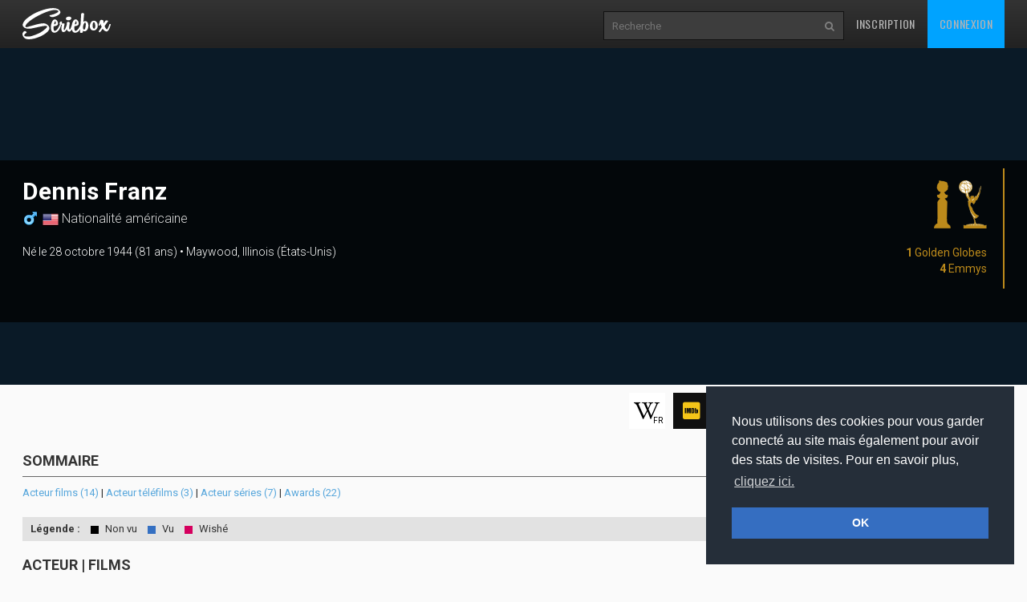

--- FILE ---
content_type: text/html
request_url: https://www.seriebox.com/people/dennis-franz.html
body_size: 5670
content:
<!DOCTYPE html>
<!--[if IE]><![endif]-->
<!--[if lt IE 7 ]> <html lang="fr" class="ie6"> <![endif]-->
<!--[if IE 7 ]>    <html lang="fr" class="ie7"> <![endif]-->
<!--[if IE 8 ]>    <html lang="fr" class="ie8"> <![endif]-->
<!--[if IE 9 ]>    <html lang="fr" class="ie9"> <![endif]-->
<!--[if (gt IE 9)|!(IE)]><!--> <html lang="fr" class=""> <!--<![endif]-->
	<head prefix="og: http://ogp.me/ns# seriebox: http://ogp.me/ns/apps/seriebox#">
		<meta charset="utf-8" />
		<title>Dennis Franz - Seriebox</title>
		<!-- Mobile viewport optimized: j.mp/bplateviewport -->
		<meta name="viewport" content="width=device-width, initial-scale=1.0, maximum-scale=1.0, user-scalable=no">
		<link rel="icon" type="image/png" href="https://www.seriebox.com/images/favicons/favicon.png" />
		<link rel="apple-touch-icon" href="https://www.seriebox.com/images/favicons/apple-touch-icon-precomposed.png">
		<meta name="robots" content="all" />
		<meta name="description" content="Fiche de Dennis Franz" />
		<meta name="author" content="babajem" />
		<meta name="alexaVerifyID" content="9jiB0fU6Hn2TCsFCuX6dT26pMek" />
		<meta property="fb:app_id" content="136348001434" />
		<meta name="theme-color" content="#356ec1" />
		<meta property="og:title" content="Dennis Franz" />
		<meta property="og:image" content="https://img.seriebox.com/people/13/13031/dennis-franz_min225.jpg" />
		<meta property="og:description" content="" />
		<meta property="og:url" content="https://www.seriebox.com/people/dennis-franz.html">
		<!-- HTML5 shim and Respond.js IE8 support of HTML5 elements and media queries -->
		<!--[if lt IE 9]>
			<script src="https://www.seriebox.com/bower_components/html5shiv/dist/html5shiv.min.js"></script>
			<script src="https://www.seriebox.com/bower_components/respond/dest/respond.min.js"></script>
		<![endif]-->
		<link href="https://fonts.googleapis.com/css?family=Oswald:400,300,700" rel="stylesheet" type="text/css">
		<link href="https://fonts.googleapis.com/css?family=Roboto:400,100,100italic,300,300italic,400italic,500,500italic,700,700italic" rel="stylesheet" type="text/css">
		<link rel="stylesheet" href="https://www.seriebox.com/bower_components/bootstrap/dist/css/bootstrap.min.css">
		<link rel="stylesheet" href="https://www.seriebox.com/css/font-awesome-4.7.0/css/font-awesome.min.css">
		<link rel="stylesheet" href="https://www.seriebox.com/js/plugins/jquery-ui/jquery-ui-1.10.3.custom.min.css">
		<link rel="stylesheet" href="https://www.seriebox.com/js/plugins/EasyAutocomplete-1.3.5/easy-autocomplete.min.css">
		<link rel="stylesheet" href="https://www.seriebox.com/js/plugins/EasyAutocomplete-1.3.5/easy-autocomplete.themes.min.css">
		<link rel="stylesheet" media="all" href="https://www.seriebox.com/bower_components/slick-carousel/slick/slick.css?t=1132" />
		<link rel="stylesheet" media="all" href="https://www.seriebox.com/bower_components/slick-carousel/slick/slick-theme.css?t=1132" />
		<link rel="stylesheet" media="all" href="https://www.seriebox.com/bower_components/fancybox/dist/jquery.fancybox.min.css?t=1132" />
		<link rel="stylesheet" media="all" href="https://www.seriebox.com/css/global/seriebox_20260109140434.css" />
	</head>
	<body>
		<header class="navbar navbar-inverse navbar-fixed-top compensate-for-scrollbar bs-docs-nav">
			<div class="container">
				<div class="navbar-header">
					<button class="navbar-toggle collapsed" type="button" data-toggle="collapse" data-target=".bs-navbar-collapse">
						<span class="sr-only">Toggle navigation</span>
						<span class="icon-bar"></span>
						<span class="icon-bar"></span>
						<span class="icon-bar"></span>
					</button>
					<a href="https://www.seriebox.com" class="navbar-brand">
						<img src="https://www.seriebox.com/images/logos/seriebox_logo_white.svg" alt="Seriebox Logo" width="110" height="39" style="margin-top: 10px;" />
					</a>
				</div>
				<nav class="collapse navbar-collapse bs-navbar-collapse">
					<div class="navbar-collapse-inner">
						<ul class="nav navbar-nav navbar-right">
							<li>
								<a href="https://www.seriebox.com/forum/register.php" id="go_inscription">Inscription</a>
							</li>
							<li>
								<a href="https://www.seriebox.com/forum/login.php" id="go_connexion">Connexion</a>
							</li>
						</ul>
						<form action="https://www.seriebox.com/search.php" method="get" class="navbar-form navbar-right">
							<input type="text" name="txt" class="txt" value="" id="research_global" aria-labelledby="Recherche" placeholder="Recherche" required />
							<button type="submit" class="submit" tabindex="2"><i class="fa fa-search" aria-hidden="true"></i><i class="fa fa-circle-o-notch" aria-hidden="true"></i></button>
						</form>
					</div>
				</nav>
				<div class="clear"></div>
			</div>
		</header>
		<div id="wrapper">
			<div class="fiche_v2_header fiche_header_people">
				<div class="fiche_v2_topbar">
					<div class="container">
						<div class="row">
							<div class="col-sm-12 col-md-9 fiche_v2_header_title">
								<h1>Dennis Franz</h1>
								<h2><img src="/images/people/sexe_M.png" alt="" class="pull-left mr5" width="20" height="20" />
								<img src="/images/flag/us.png" alt="États-Unis" class="flag" width="20" height="20" /> Nationalité américaine</h2><p class="-small -light mt2">Né le 28 octobre 1944 (81 ans) • Maywood, Illinois (États-Unis)</p><p class="-small -light"></p>
							</div>
							<div class="col-sm-12 col-md-3 xs-hide"><a href="#awards" class="block mt1 py5 px2 people_block_awards"><div class="flex flex-wrap justify-end mt1 mb2"><div class="flex items-center ml1"><img src="/ceremonie/award_icons/award_icon_golden-globes.png" alt="Golden Globes" class="block" style="max-height:60px" /></div><div class="flex items-center ml1"><img src="/ceremonie/award_icons/award_icon_emmys.png" alt="Emmys" class="block" style="max-height:60px" /></div></div><ul class="text-right -gold -small"><li><strong>1</strong> Golden Globes</li><li><strong>4</strong> Emmys</li></ul></a>
							</div>
						</div>
					</div>
				</div>
			</div>
			<div class="row_color row_item_v2" id="row_people_informations">
				<div class="container">
					<div class="row">
						<div class="col-sm-4 col-md-5 my1">
						</div>
						<div class="col-sm-3 col-md-4"><div class="flex flex-wrap justify-end my1 people_external"><a href="https://fr.wikipedia.org/wiki/Dennis_Franz" class="btn-square -wikipedia ml1" target="_blank"><i class="fa fa-wikipedia-w" aria-hidden="true"></i><span class="wiki_lang">FR</span> </a><a href="https://www.imdb.com/name/nm0001240/" class="btn-square -imdb ml1" target="_blank"><i class="fa fa-imdb" aria-hidden="true"></i> </a><a href="https://www.thetvdb.com/people/255249" class="btn-square -tvdb ml1" target="_blank"><img src="https://www.seriebox.com/images/serie/logo_tvdb.svg" class="tvdb_logo" /> </a></div>
						</div>
					</div>
				</div>
			</div>
			<div class="row_color row_item_v2">
				<div class="container">
					<div class="row">
						<div class="col-md-12">
							<div class="cast_tables"><div class="summaryView"><h2>Sommaire</h2><div class="summaryView_content"><p><a href="#acteur_film">Acteur films (14)</a> | <a href="#acteur_telefilm">Acteur téléfilms (3)</a> | <a href="#acteur_serie">Acteur séries (7)</a> | <a href="#awards">Awards (22)</a></p></div></div><p class="legendView"><strong>Légende :</strong> <span class="nonvu"></span> Non vu <span class="vu"></span> Vu <span class="wish"></span> Wishé</p>
								<a id="acteur_film"></a>
								<h2>Acteur | Films</h2>
								<table class="table table_cast stupidTable">
									<thead>
										<tr>
											<th class="cast_list_year sorting-desc" data-sort="int">Année</th>
											<th class="cast_list_media" data-sort="string">Film</th>
											<th class="cast_list_role" data-sort="string">Rôle</th>
											<th class="cast_list_moy" data-sort="float" colspan="2">Moyenne / Nombre de votes</th>
										</tr>
									</thead>
									<tbody>
										<tr class=" nonvu">
											<td class="cast_year">1998</td>
											<td><a href="https://www.seriebox.com/cine/la-cite-des-anges.html" class="media_title">La cité des anges (City of Angels)</a></td>
											<td>Nathaniel Messinger<br /><span class="cast_imp -secondaire">Secondaire</span></td>
											<td class="cast_moyenne" data-sort-value="7.19"><div class="moyenne_display nonvu" style="width:107.85px;">14.38</div></td>
											<td class="hiddenInfo cast_nbvotes">224</td>
										</tr>
										<tr class=" nonvu">
											<td class="cast_year">1996</td>
											<td><a href="https://www.seriebox.com/cine/american-buffalo.html" class="media_title">American Buffalo</a></td>
											<td>Don<br /><span class="cast_imp -principal">Principal</span></td>
											<td class="cast_moyenne" data-sort-value="5.57"><div class="moyenne_display nonvu" style="width:83.55px;">11.14</div></td>
											<td class="hiddenInfo cast_nbvotes">7</td>
										</tr>
										<tr class=" nonvu">
											<td class="cast_year">1992</td>
											<td><a href="https://www.seriebox.com/cine/the-player.html" class="media_title">The Player</a></td>
											<td>Dennis Franz<br /><span class="cast_imp -apparition">Apparition</span></td>
											<td class="cast_moyenne" data-sort-value="7.17"><div class="moyenne_display nonvu" style="width:107.55px;">14.34</div></td>
											<td class="hiddenInfo cast_nbvotes">39</td>
										</tr>
										<tr class=" nonvu">
											<td class="cast_year">1990</td>
											<td><a href="https://www.seriebox.com/cine/58-minutes-pour-vivre.html" class="media_title">58 minutes pour vivre (Die Hard 2)</a></td>
											<td>Capitaine Carmine Lorenzo<br /><span class="cast_imp -secondaire">Secondaire</span></td>
											<td class="cast_moyenne" data-sort-value="7.19"><div class="moyenne_display nonvu" style="width:107.85px;">14.38</div></td>
											<td class="hiddenInfo cast_nbvotes">701</td>
										</tr>
										<tr class=" nonvu">
											<td class="cast_year">1989</td>
											<td><a href="https://www.seriebox.com/cine/operation-crepuscule.html" class="media_title">Opération crépuscule (The Package)</a></td>
											<td>Lieutenant Milan Delich<br /><span class="cast_imp -secondaire">Secondaire</span></td>
											<td class="cast_moyenne" data-sort-value="5.75"><div class="moyenne_display nonvu" style="width:86.25px;">11.5</div></td>
											<td class="hiddenInfo cast_nbvotes">6</td>
										</tr>
										<tr class=" nonvu">
											<td class="cast_year">1989</td>
											<td><a href="https://www.seriebox.com/cine/arnaqueuse.html" class="media_title">Arnaqueuse (Kiss Shot)</a></td>
											<td>Max<br /><span class="cast_imp -secondaire">Secondaire</span></td>
											<td class="cast_moyenne" data-sort-value="6"><div class="moyenne_display nonvu" style="width:90px;">12</div></td>
											<td class="hiddenInfo cast_nbvotes">2</td>
										</tr>
										<tr class=" nonvu">
											<td class="cast_year">1986</td>
											<td><a href="https://www.seriebox.com/cine/un-sacre-bordel.html" class="media_title">Un sacré bordel ! (A Fine Mess)</a></td>
											<td>Phil<br /><span class="cast_imp -petitrole">Petit-rôle</span></td>
											<td class="cast_moyenne" data-sort-value="0"></td>
											<td class="hiddenInfo cast_nbvotes"></td>
										</tr>
										<tr class=" nonvu">
											<td class="cast_year">1984</td>
											<td><a href="https://www.seriebox.com/cine/body-double.html" class="media_title">Body Double</a></td>
											<td>Rubin<br /><span class="cast_imp -secondaire">Secondaire</span></td>
											<td class="cast_moyenne" data-sort-value="6.71"><div class="moyenne_display nonvu" style="width:100.65px;">13.42</div></td>
											<td class="hiddenInfo cast_nbvotes">64</td>
										</tr>
										<tr class=" nonvu">
											<td class="cast_year">1983</td>
											<td><a href="https://www.seriebox.com/cine/psychose-ii.html" class="media_title">Psychose II (Psycho II)</a></td>
											<td>Warren Toomey<br /><span class="cast_imp -secondaire">Secondaire</span></td>
											<td class="cast_moyenne" data-sort-value="6.13"><div class="moyenne_display nonvu" style="width:91.95px;">12.26</div></td>
											<td class="hiddenInfo cast_nbvotes">31</td>
										</tr>
										<tr class=" nonvu">
											<td class="cast_year">1981</td>
											<td><a href="https://www.seriebox.com/cine/blow-out.html" class="media_title">Blow Out</a></td>
											<td>Manny Karp<br /><span class="cast_imp -secondaire">Secondaire</span></td>
											<td class="cast_moyenne" data-sort-value="7.24"><div class="moyenne_display nonvu" style="width:108.6px;">14.48</div></td>
											<td class="hiddenInfo cast_nbvotes">176</td>
										</tr>
										<tr class=" nonvu">
											<td class="cast_year">1980</td>
											<td><a href="https://www.seriebox.com/cine/popeye.html" class="media_title">Popeye</a></td>
											<td>Spike<br /><span class="cast_imp -petitrole">Petit-rôle</span></td>
											<td class="cast_moyenne" data-sort-value="5.3"><div class="moyenne_display nonvu" style="width:79.5px;">10.6</div></td>
											<td class="hiddenInfo cast_nbvotes">27</td>
										</tr>
										<tr class=" nonvu">
											<td class="cast_year">1980</td>
											<td><a href="https://www.seriebox.com/cine/pulsions.html" class="media_title">Pulsions (Dressed to Kill)</a></td>
											<td>Inspecteur Marino<br /><span class="cast_imp -secondaire">Secondaire</span></td>
											<td class="cast_moyenne" data-sort-value="7.16"><div class="moyenne_display nonvu" style="width:107.4px;">14.32</div></td>
											<td class="hiddenInfo cast_nbvotes">67</td>
										</tr>
										<tr class=" nonvu">
											<td class="cast_year">1978</td>
											<td><a href="https://www.seriebox.com/cine/furie-1.html" class="media_title">Furie (The Fury)</a></td>
											<td>Un policier<br /><span class="cast_imp -petitrole">Petit-rôle</span></td>
											<td class="cast_moyenne" data-sort-value="6.22"><div class="moyenne_display nonvu" style="width:93.3px;">12.44</div></td>
											<td class="hiddenInfo cast_nbvotes">38</td>
										</tr>
										<tr class=" nonvu">
											<td class="cast_year">1978</td>
											<td><a href="https://www.seriebox.com/cine/remember-my-name.html" class="media_title">Remember My Name</a></td>
											<td>Franks<br /><span class="cast_imp -petitrole">Petit-rôle</span></td>
											<td class="cast_moyenne" data-sort-value="0"></td>
											<td class="hiddenInfo cast_nbvotes"></td>
										</tr>
									</tbody>
									<tfoot><tr class="cast_list_moyenne"><td class="cast_list_moyenne_1" colspan="3">Moyenne de tous ses films</td><td class="cast_list_moyenne_2" colspan="2">12.94</td></tr><tr class="cast_list_moyenne"><td class="cast_list_moyenne_1" colspan="3">Juste ceux en tant que principal ou secondaire (9 films)</td><td class="cast_list_moyenne_2" colspan="2">13.1</td></tr>
									</tfoot>
								</table>
								<a id="acteur_telefilm"></a>
								<h2>Acteur | Téléfilms</h2>
								<table class="table table_cast stupidTable">
									<thead>
										<tr>
											<th class="cast_list_year sorting-desc" data-sort="int">Année</th>
											<th class="cast_list_media" data-sort="string">Film</th>
											<th class="cast_list_role" data-sort="string">Rôle</th>
											<th class="cast_list_moy" data-sort="float" colspan="2">Moyenne / Nombre de votes</th>
										</tr>
									</thead>
									<tbody>
										<tr class=" nonvu">
											<td class="cast_year">1995</td>
											<td><a href="https://www.seriebox.com/cine/texas-justice-tv.html" class="media_title">Texas Justice</a></td>
											<td>Richard &quot;Racehorse&quot; Haynes<br /><span class="cast_imp -principal">Principal</span></td>
											<td class="cast_moyenne" data-sort-value="0"></td>
											<td class="hiddenInfo cast_nbvotes"></td>
										</tr>
										<tr class=" nonvu">
											<td class="cast_year">1994</td>
											<td><a href="https://www.seriebox.com/cine/moment-of-truth-caught-in-the-crossfire-tv.html" class="media_title">Moment of Truth: Caught in the Crossfire</a></td>
											<td>Gus Payne<br /><span class="cast_imp -principal">Principal</span></td>
											<td class="cast_moyenne" data-sort-value="0"></td>
											<td class="hiddenInfo cast_nbvotes"></td>
										</tr>
										<tr class=" nonvu">
											<td class="cast_year">1985</td>
											<td><a href="https://www.seriebox.com/cine/messages-de-l-au-dela-tv.html" class="media_title">Messages de l'Au-delà (Deadly Messages)</a></td>
											<td>Detective Max Lucas<br /><span class="cast_imp -secondaire">Secondaire</span></td>
											<td class="cast_moyenne" data-sort-value="0"></td>
											<td class="hiddenInfo cast_nbvotes"></td>
										</tr>
									</tbody>
									<tfoot>
									</tfoot>
								</table>
								<h2 id="acteur_serie">Acteur | Séries</h2>
								<table class="table table_cast stupidTable">
									<thead>
										<tr>
											<th class="cast_list_year sorting-desc" data-sort="int">Année</th>
											<th class="cast_list_media" data-sort="string">Série</th>
											<th class="cast_list_role" data-sort="string">Rôle</th>
											<th class="cast_list_moy" data-sort="float" colspan="2">Moyenne / Nombre de votes</th>
										</tr>
									</thead>
									<tbody>
										<tr class=" nonvu">
											<td class="cast_year">1993</td>
											<td><a href="/serie/nypd-blue.html" class="media_title">New York Police Blues (NYPD Blue)</a></td>
											<td>Andy Sipowicz<br /><span class="cast_imp -principal">Principal</span></td>
											<td class="cast_moyenne" data-sort-value="7.25"><div class="moyenne_display nonvu" style="width:108.75px;">14.5</div></td>
											<td class="hiddenInfo cast_nbvotes">16</td>
										</tr>
										<tr class=" nonvu">
											<td class="cast_year">1990</td>
											<td><a href="/serie/nasty-boys.html" class="media_title">Brigade de choc à Las Vegas (Nasty Boys)</a></td>
											<td>Lieutenant Stan Krieger<br /><span class="cast_imp -principal">Principal</span></td>
											<td class="cast_moyenne" data-sort-value="0">-</td>
											<td class="hiddenInfo cast_nbvotes"></td>
										</tr>
										<tr class=" nonvu">
											<td class="cast_year">1983</td>
											<td><a href="/serie/bay-city-blues.html" class="media_title">Bay City Blues</a></td>
											<td>Angelo Carbone<br /><span class="cast_imp -principal">Principal</span></td>
											<td class="cast_moyenne" data-sort-value="0">-</td>
											<td class="hiddenInfo cast_nbvotes"></td>
										</tr>
										<tr class=" nonvu">
											<td class="cast_year">1983</td>
											<td><a href="/serie/the-a-team.html" class="media_title">L'Agence tous risques (The A-Team)</a></td>
											<td>Sam Friendly<br /><span class="cast_imp -apparition">Guest-star</span></td>
											<td class="cast_moyenne" data-sort-value="7.14"><div class="moyenne_display nonvu" style="width:107.1px;">14.28</div></td>
											<td class="hiddenInfo cast_nbvotes">85</td>
										</tr>
										<tr class=" nonvu">
											<td class="cast_year">1983</td>
											<td><a href="/serie/the-a-team.html" class="media_title">L'Agence tous risques (The A-Team)</a></td>
											<td>Brooks<br /><span class="cast_imp -apparition">Guest-star</span></td>
											<td class="cast_moyenne" data-sort-value="7.14"><div class="moyenne_display nonvu" style="width:107.1px;">14.28</div></td>
											<td class="hiddenInfo cast_nbvotes">85</td>
										</tr>
										<tr class=" nonvu">
											<td class="cast_year">1982</td>
											<td><a href="/serie/chicago-story.html" class="media_title">Chicago Story</a></td>
											<td>Joe Gilland<br /><span class="cast_imp -principal">Principal</span></td>
											<td class="cast_moyenne" data-sort-value="0">-</td>
											<td class="hiddenInfo cast_nbvotes"></td>
										</tr>
										<tr class=" nonvu">
											<td class="cast_year">1981</td>
											<td><a href="/serie/hill-street-blues.html" class="media_title">Capitaine Furillo (Hill Street Blues)</a></td>
											<td>Norman Buntz<br /><span class="cast_imp -principal">Principal</span></td>
											<td class="cast_moyenne" data-sort-value="6.88"><div class="moyenne_display nonvu" style="width:103.2px;">13.76</div></td>
											<td class="hiddenInfo cast_nbvotes">4</td>
										</tr>
									</tbody>
									<tfoot><tr class="cast_list_moyenne"><td class="cast_list_moyenne_1" colspan="3">Moyenne de toutes ses séries</td><td class="cast_list_moyenne_2" colspan="2">14.2</td></tr><tr class="cast_list_moyenne"><td class="cast_list_moyenne_1" colspan="3">Juste en tant que principal ou secondaire</td><td class="cast_list_moyenne_2" colspan="2">14.13</td></tr>
									</tfoot>
								</table>
							</div>
							<h2 id="awards">Awards</h2><ul><li class="my1">Vainqueur <a href="/ceremonie/emmys.html?year=1999"><strong>Emmys</strong> 1999 Meilleur acteur dans une série dramatique</a> dans <a href="/serie/nypd-blue.html">New York Police Blues (NYPD Blue)</a></li><li class="my1">Vainqueur <a href="/ceremonie/screen-actors-guild-awards.html?year=1997"><strong>Screen Actors Guild Awards</strong> 1997 Meilleur acteur dans une série dramatique</a> dans <a href="/serie/nypd-blue.html">New York Police Blues (NYPD Blue)</a></li><li class="my1">Vainqueur <a href="/ceremonie/emmys.html?year=1997"><strong>Emmys</strong> 1997 Meilleur acteur dans une série dramatique</a> dans <a href="/serie/nypd-blue.html">New York Police Blues (NYPD Blue)</a></li><li class="my1">Vainqueur <a href="/ceremonie/emmys.html?year=1996"><strong>Emmys</strong> 1996 Meilleur acteur dans une série dramatique</a> dans <a href="/serie/nypd-blue.html">New York Police Blues (NYPD Blue)</a></li><li class="my1">Vainqueur <a href="/ceremonie/screen-actors-guild-awards.html?year=1995"><strong>Screen Actors Guild Awards</strong> 1995 Meilleur acteur dans une série dramatique</a> dans <a href="/serie/nypd-blue.html">New York Police Blues (NYPD Blue)</a></li><li class="my1">Vainqueur <a href="/ceremonie/golden-globes.html?year=1995"><strong>Golden Globes</strong> 1995 Meilleur acteur dans une série télévisée dramatique</a> dans <a href="/serie/nypd-blue.html">New York Police Blues (NYPD Blue)</a></li><li class="my1">Vainqueur <a href="/ceremonie/emmys.html?year=1994"><strong>Emmys</strong> 1994 Meilleur acteur dans une série dramatique</a> dans <a href="/serie/nypd-blue.html">New York Police Blues (NYPD Blue)</a></li><li class="my1">Nomination <a href="/ceremonie/screen-actors-guild-awards.html?year=2002"><strong>Screen Actors Guild Awards</strong> 2002 Meilleur acteur dans une série dramatique</a> dans <a href="/serie/nypd-blue.html">New York Police Blues (NYPD Blue)</a></li><li class="my1">Nomination <a href="/ceremonie/screen-actors-guild-awards.html?year=2001"><strong>Screen Actors Guild Awards</strong> 2001 Meilleur acteur dans une série dramatique</a> dans <a href="/serie/nypd-blue.html">New York Police Blues (NYPD Blue)</a></li><li class="my1">Nomination <a href="/ceremonie/emmys.html?year=2001"><strong>Emmys</strong> 2001 Meilleur acteur dans une série dramatique</a> dans <a href="/serie/nypd-blue.html">New York Police Blues (NYPD Blue)</a></li><li class="my1">Nomination <a href="/ceremonie/screen-actors-guild-awards.html?year=2000"><strong>Screen Actors Guild Awards</strong> 2000 Meilleur acteur dans une série dramatique</a> dans <a href="/serie/nypd-blue.html">New York Police Blues (NYPD Blue)</a></li><li class="my1">Nomination <a href="/ceremonie/emmys.html?year=2000"><strong>Emmys</strong> 2000 Meilleur acteur dans une série dramatique</a> dans <a href="/serie/nypd-blue.html">New York Police Blues (NYPD Blue)</a></li><li class="my1">Nomination <a href="/ceremonie/screen-actors-guild-awards.html?year=1999"><strong>Screen Actors Guild Awards</strong> 1999 Meilleur acteur dans une série dramatique</a> dans <a href="/serie/nypd-blue.html">New York Police Blues (NYPD Blue)</a></li><li class="my1">Nomination <a href="/ceremonie/saturn-awards.html?year=1999"><strong>Saturn Awards</strong> 1999 Meilleur acteur dans un second rôle (cinéma)</a> dans <a href="/cine/la-cite-des-anges.html">La cité des anges (City of Angels)</a></li><li class="my1">Nomination <a href="/ceremonie/tca-awards.html?year=1999"><strong>TCA Awards</strong> 1999 Meilleure Performance en Drama</a> dans <a href="/serie/nypd-blue.html">New York Police Blues (NYPD Blue)</a></li><li class="my1">Nomination <a href="/ceremonie/screen-actors-guild-awards.html?year=1998"><strong>Screen Actors Guild Awards</strong> 1998 Meilleur acteur dans une série dramatique</a> dans <a href="/serie/nypd-blue.html">New York Police Blues (NYPD Blue)</a></li><li class="my1">Nomination <a href="/ceremonie/emmys.html?year=1998"><strong>Emmys</strong> 1998 Meilleur acteur dans une série dramatique</a> dans <a href="/serie/nypd-blue.html">New York Police Blues (NYPD Blue)</a></li><li class="my1">Nomination <a href="/ceremonie/tca-awards.html?year=1998"><strong>TCA Awards</strong> 1998 Meilleure Performance en Drama</a> dans <a href="/serie/nypd-blue.html">New York Police Blues (NYPD Blue)</a></li><li class="my1">Nomination <a href="/ceremonie/tca-awards.html?year=1997"><strong>TCA Awards</strong> 1997 Meilleure Performance en Drama</a> dans <a href="/serie/nypd-blue.html">New York Police Blues (NYPD Blue)</a></li><li class="my1">Nomination <a href="/ceremonie/screen-actors-guild-awards.html?year=1996"><strong>Screen Actors Guild Awards</strong> 1996 Meilleur acteur dans une série dramatique</a> dans <a href="/serie/nypd-blue.html">New York Police Blues (NYPD Blue)</a></li><li class="my1">Nomination <a href="/ceremonie/emmys.html?year=1995"><strong>Emmys</strong> 1995 Meilleur acteur dans une série dramatique</a> dans <a href="/serie/nypd-blue.html">New York Police Blues (NYPD Blue)</a></li><li class="my1">Nomination <a href="/ceremonie/golden-globes.html?year=1994"><strong>Golden Globes</strong> 1994 Meilleur acteur dans un second rôle dans une série, une minisérie ou un téléfilm</a> dans <a href="/serie/nypd-blue.html">New York Police Blues (NYPD Blue)</a></li></ul><div class="row"><div class="col-md-6"></div><div class="col-md-6"><p class="right"><a href="https://www.seriebox.com/tickets/?action=add&section=People&typeTicket=Erreur&id=13031">Signaler une erreur</a> | <a href="/tickets/?taches=all&section=People&id_item=13031">Tickets liés</a></p></div></div>
						</div>
					</div>
				</div>
			</div>
			<ul id="quicklinks" class="compensate-for-scrollbar">
				<li><a href="#top" id="return_up" title="Retour en haut de page">Retour en haut de page</a></li>
			</ul>
			<div class="clear"></div>
		</div>
		<footer>
			<div class="footer_wrap">
				<div class="container">
					<div class="row">
						<div class="col-md-5">
							<p>© 2008-2026 seriebox.com</p>
							<ul class="list-inline footer_menu">
								<li><a href="https://www.seriebox.com/legal/conditions.php">Politique de confidentialité</a></li>
								<li><a href="https://www.seriebox.com/legal/cookies.php">Cookies</a></li>
								<li><a href="https://www.seriebox.com/contact.php">Contact</a></li>
							</ul>
						</div>
						<div class="col-md-7">
							<h4 class="text-right">Retrouvez-nous sur les réseaux sociaux</h4>
							<ul class="list-inline footer_socials pull-right">
								<li><a href="https://www.facebook.com/pages/Seriebox/165956200122587" target="_blank" rel="noreferrer" class="social_icon icon_facebook"><i class="fa fa-facebook" aria-hidden="true"></i></a></li>
								<li><a href="https://www.instagram.com/seriebox/" target="_blank" rel="noreferrer" class="social_icon icon_instagram"><i class="fa fa-instagram" aria-hidden="true"></i></a></li>
								<li><a href="https://www.threads.net/@seriebox" target="_blank" rel="noreferrer" class="social_icon icon_threads"><img src="https://www.seriebox.com/images/global/icon_threads.svg" /></a></li>
								<li><a href="https://bsky.app/profile/seriebox.bsky.social" target="_blank" rel="noreferrer" class="social_icon icon_bluesky"></a></li>
								<li><a href="https://twitter.com/seriebox" target="_blank" rel="noreferrer" class="social_icon icon_twitter"><img src="https://www.seriebox.com/images/global/icon_twitterx.svg" /></a></li>
								<li><a href="https://discord.gg/MFtFTF5" target="_blank" rel="noreferrer" class="social_icon icon_discord"><img src="https://www.seriebox.com/images/global/icon_discord.svg" /></a></li>
							</ul>
						</div>
					</div>
				</div>
			</div>
		</footer>
		<div id="scripts">
			<script>var domain = "";</script>
			<script src="https://www.seriebox.com/bower_components/jquery/dist/jquery.min.js"></script>
			<script src="https://www.seriebox.com/js/plugins/jquery-ui/jquery-ui-1.10.3.custom.min_1.js"></script>
			<script src="https://www.seriebox.com/bower_components/bootstrap/dist/js/bootstrap.min.js"></script>
			<script src="https://www.seriebox.com/js/plugins/jquery.easing/jquery.easing.min.js"></script>
			<script src="https://www.seriebox.com/js/plugins/EasyAutocomplete-1.3.5/jquery.easy-autocomplete.js"></script>
			<script src="https://www.seriebox.com/js/plugins/imagesloaded/imagesloaded.pkgd.min.js"></script>
			<script src="https://www.seriebox.com/js/plugins/stupidtable/jquery.stupidtable.min.1.1.3.js"></script>
			<script src="https://www.seriebox.com/js/20260109140022/pages/people/people_page.js"></script>
			<script src="//cdnjs.cloudflare.com/ajax/libs/cookieconsent2/3.0.3/cookieconsent.min.js"></script>
			<script src="https://www.seriebox.com/bower_components/slick-carousel/slick/slick.min.js"></script>
			<script src="https://www.seriebox.com/bower_components/fancybox/dist/jquery.fancybox.min.js"></script>
			<script src="https://www.seriebox.com/bower_components/remarkable-bootstrap-notify/dist/bootstrap-notify.min.js"></script>
			
			<script src="//cdn.jsdelivr.net/npm/sweetalert2@10"></script>
			<script src="https://www.seriebox.com/js/global/seriebox_20260109140022.js"></script><!-- Google tag (gtag.js) -->
				<script async src="https://www.googletagmanager.com/gtag/js?id=G-1EF89HGMY5"></script>
				<script>
				window.dataLayer = window.dataLayer || [];
				function gtag(){dataLayer.push(arguments);}
				gtag('js', new Date());

				gtag('config', 'G-1EF89HGMY5');
				</script>
		</div>
	</body>
</html>